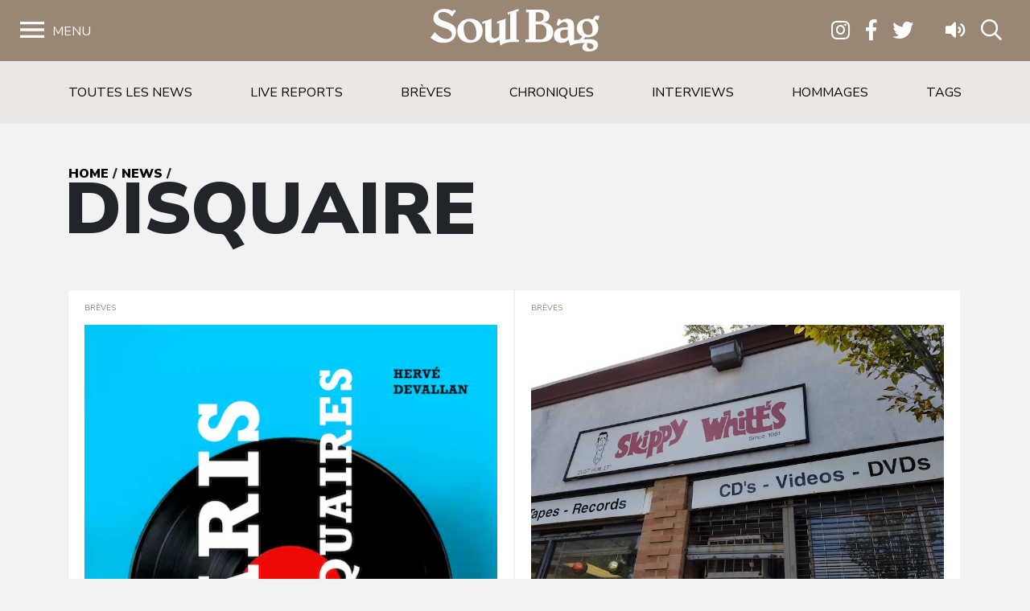

--- FILE ---
content_type: text/html; charset=UTF-8
request_url: https://www.soulbag.fr/tag/disquaire/
body_size: 9599
content:
<!DOCTYPE html>
<html lang="fr-FR" class="no-js no-svg">
<head>
<meta charset="UTF-8">
<meta name="viewport" content="width=device-width, initial-scale=1">
<link rel="profile" href="http://gmpg.org/xfn/11">

<meta name='robots' content='index, follow, max-image-preview:large, max-snippet:-1, max-video-preview:-1' />
	<style>img:is([sizes="auto" i], [sizes^="auto," i]) { contain-intrinsic-size: 3000px 1500px }</style>
	
	<!-- This site is optimized with the Yoast SEO plugin v25.8 - https://yoast.com/wordpress/plugins/seo/ -->
	<title>Archives des disquaire - Soul Bag</title>
	<link rel="canonical" href="https://www.soulbag.fr/tag/disquaire/" />
	<meta property="og:locale" content="fr_FR" />
	<meta property="og:type" content="article" />
	<meta property="og:title" content="Archives des disquaire - Soul Bag" />
	<meta property="og:url" content="https://www.soulbag.fr/tag/disquaire/" />
	<meta property="og:site_name" content="Soul Bag" />
	<meta name="twitter:card" content="summary_large_image" />
	<script type="application/ld+json" class="yoast-schema-graph">{"@context":"https://schema.org","@graph":[{"@type":"CollectionPage","@id":"https://www.soulbag.fr/tag/disquaire/","url":"https://www.soulbag.fr/tag/disquaire/","name":"Archives des disquaire - Soul Bag","isPartOf":{"@id":"https://www.soulbag.fr/#website"},"primaryImageOfPage":{"@id":"https://www.soulbag.fr/tag/disquaire/#primaryimage"},"image":{"@id":"https://www.soulbag.fr/tag/disquaire/#primaryimage"},"thumbnailUrl":"https://www.soulbag.fr/wp-content/uploads/2020/06/Paris-des-disquaires-copie.jpg","breadcrumb":{"@id":"https://www.soulbag.fr/tag/disquaire/#breadcrumb"},"inLanguage":"fr-FR"},{"@type":"ImageObject","inLanguage":"fr-FR","@id":"https://www.soulbag.fr/tag/disquaire/#primaryimage","url":"https://www.soulbag.fr/wp-content/uploads/2020/06/Paris-des-disquaires-copie.jpg","contentUrl":"https://www.soulbag.fr/wp-content/uploads/2020/06/Paris-des-disquaires-copie.jpg","width":450,"height":640},{"@type":"BreadcrumbList","@id":"https://www.soulbag.fr/tag/disquaire/#breadcrumb","itemListElement":[{"@type":"ListItem","position":1,"name":"Accueil","item":"https://www.soulbag.fr/"},{"@type":"ListItem","position":2,"name":"disquaire"}]},{"@type":"WebSite","@id":"https://www.soulbag.fr/#website","url":"https://www.soulbag.fr/","name":"Soul Bag","description":"Le magazine du blues et de la soul depuis 1968","potentialAction":[{"@type":"SearchAction","target":{"@type":"EntryPoint","urlTemplate":"https://www.soulbag.fr/?s={search_term_string}"},"query-input":{"@type":"PropertyValueSpecification","valueRequired":true,"valueName":"search_term_string"}}],"inLanguage":"fr-FR"}]}</script>
	<!-- / Yoast SEO plugin. -->


<link rel='dns-prefetch' href='//cdnjs.cloudflare.com' />
<link rel='dns-prefetch' href='//stackpath.bootstrapcdn.com' />
<link rel='dns-prefetch' href='//fonts.googleapis.com' />
<link rel="alternate" type="application/rss+xml" title="Soul Bag &raquo; Flux de l’étiquette disquaire" href="https://www.soulbag.fr/tag/disquaire/feed/" />
<script type="text/javascript">
/* <![CDATA[ */
window._wpemojiSettings = {"baseUrl":"https:\/\/s.w.org\/images\/core\/emoji\/16.0.1\/72x72\/","ext":".png","svgUrl":"https:\/\/s.w.org\/images\/core\/emoji\/16.0.1\/svg\/","svgExt":".svg","source":{"concatemoji":"https:\/\/www.soulbag.fr\/wp-includes\/js\/wp-emoji-release.min.js?ver=af228dad4bf40bab5eb0599c013580aa"}};
/*! This file is auto-generated */
!function(s,n){var o,i,e;function c(e){try{var t={supportTests:e,timestamp:(new Date).valueOf()};sessionStorage.setItem(o,JSON.stringify(t))}catch(e){}}function p(e,t,n){e.clearRect(0,0,e.canvas.width,e.canvas.height),e.fillText(t,0,0);var t=new Uint32Array(e.getImageData(0,0,e.canvas.width,e.canvas.height).data),a=(e.clearRect(0,0,e.canvas.width,e.canvas.height),e.fillText(n,0,0),new Uint32Array(e.getImageData(0,0,e.canvas.width,e.canvas.height).data));return t.every(function(e,t){return e===a[t]})}function u(e,t){e.clearRect(0,0,e.canvas.width,e.canvas.height),e.fillText(t,0,0);for(var n=e.getImageData(16,16,1,1),a=0;a<n.data.length;a++)if(0!==n.data[a])return!1;return!0}function f(e,t,n,a){switch(t){case"flag":return n(e,"\ud83c\udff3\ufe0f\u200d\u26a7\ufe0f","\ud83c\udff3\ufe0f\u200b\u26a7\ufe0f")?!1:!n(e,"\ud83c\udde8\ud83c\uddf6","\ud83c\udde8\u200b\ud83c\uddf6")&&!n(e,"\ud83c\udff4\udb40\udc67\udb40\udc62\udb40\udc65\udb40\udc6e\udb40\udc67\udb40\udc7f","\ud83c\udff4\u200b\udb40\udc67\u200b\udb40\udc62\u200b\udb40\udc65\u200b\udb40\udc6e\u200b\udb40\udc67\u200b\udb40\udc7f");case"emoji":return!a(e,"\ud83e\udedf")}return!1}function g(e,t,n,a){var r="undefined"!=typeof WorkerGlobalScope&&self instanceof WorkerGlobalScope?new OffscreenCanvas(300,150):s.createElement("canvas"),o=r.getContext("2d",{willReadFrequently:!0}),i=(o.textBaseline="top",o.font="600 32px Arial",{});return e.forEach(function(e){i[e]=t(o,e,n,a)}),i}function t(e){var t=s.createElement("script");t.src=e,t.defer=!0,s.head.appendChild(t)}"undefined"!=typeof Promise&&(o="wpEmojiSettingsSupports",i=["flag","emoji"],n.supports={everything:!0,everythingExceptFlag:!0},e=new Promise(function(e){s.addEventListener("DOMContentLoaded",e,{once:!0})}),new Promise(function(t){var n=function(){try{var e=JSON.parse(sessionStorage.getItem(o));if("object"==typeof e&&"number"==typeof e.timestamp&&(new Date).valueOf()<e.timestamp+604800&&"object"==typeof e.supportTests)return e.supportTests}catch(e){}return null}();if(!n){if("undefined"!=typeof Worker&&"undefined"!=typeof OffscreenCanvas&&"undefined"!=typeof URL&&URL.createObjectURL&&"undefined"!=typeof Blob)try{var e="postMessage("+g.toString()+"("+[JSON.stringify(i),f.toString(),p.toString(),u.toString()].join(",")+"));",a=new Blob([e],{type:"text/javascript"}),r=new Worker(URL.createObjectURL(a),{name:"wpTestEmojiSupports"});return void(r.onmessage=function(e){c(n=e.data),r.terminate(),t(n)})}catch(e){}c(n=g(i,f,p,u))}t(n)}).then(function(e){for(var t in e)n.supports[t]=e[t],n.supports.everything=n.supports.everything&&n.supports[t],"flag"!==t&&(n.supports.everythingExceptFlag=n.supports.everythingExceptFlag&&n.supports[t]);n.supports.everythingExceptFlag=n.supports.everythingExceptFlag&&!n.supports.flag,n.DOMReady=!1,n.readyCallback=function(){n.DOMReady=!0}}).then(function(){return e}).then(function(){var e;n.supports.everything||(n.readyCallback(),(e=n.source||{}).concatemoji?t(e.concatemoji):e.wpemoji&&e.twemoji&&(t(e.twemoji),t(e.wpemoji)))}))}((window,document),window._wpemojiSettings);
/* ]]> */
</script>
<link rel='stylesheet' id='wdp_cart-summary-css' href='https://www.soulbag.fr/wp-content/plugins/advanced-dynamic-pricing-for-woocommerce/BaseVersion/assets/css/cart-summary.css?ver=4.10.0' type='text/css' media='all' />
<style id='wp-emoji-styles-inline-css' type='text/css'>

	img.wp-smiley, img.emoji {
		display: inline !important;
		border: none !important;
		box-shadow: none !important;
		height: 1em !important;
		width: 1em !important;
		margin: 0 0.07em !important;
		vertical-align: -0.1em !important;
		background: none !important;
		padding: 0 !important;
	}
</style>
<link rel='stylesheet' id='wp-block-library-css' href='https://www.soulbag.fr/wp-includes/css/dist/block-library/style.min.css?ver=af228dad4bf40bab5eb0599c013580aa' type='text/css' media='all' />
<style id='classic-theme-styles-inline-css' type='text/css'>
/*! This file is auto-generated */
.wp-block-button__link{color:#fff;background-color:#32373c;border-radius:9999px;box-shadow:none;text-decoration:none;padding:calc(.667em + 2px) calc(1.333em + 2px);font-size:1.125em}.wp-block-file__button{background:#32373c;color:#fff;text-decoration:none}
</style>
<style id='global-styles-inline-css' type='text/css'>
:root{--wp--preset--aspect-ratio--square: 1;--wp--preset--aspect-ratio--4-3: 4/3;--wp--preset--aspect-ratio--3-4: 3/4;--wp--preset--aspect-ratio--3-2: 3/2;--wp--preset--aspect-ratio--2-3: 2/3;--wp--preset--aspect-ratio--16-9: 16/9;--wp--preset--aspect-ratio--9-16: 9/16;--wp--preset--color--black: #000000;--wp--preset--color--cyan-bluish-gray: #abb8c3;--wp--preset--color--white: #ffffff;--wp--preset--color--pale-pink: #f78da7;--wp--preset--color--vivid-red: #cf2e2e;--wp--preset--color--luminous-vivid-orange: #ff6900;--wp--preset--color--luminous-vivid-amber: #fcb900;--wp--preset--color--light-green-cyan: #7bdcb5;--wp--preset--color--vivid-green-cyan: #00d084;--wp--preset--color--pale-cyan-blue: #8ed1fc;--wp--preset--color--vivid-cyan-blue: #0693e3;--wp--preset--color--vivid-purple: #9b51e0;--wp--preset--gradient--vivid-cyan-blue-to-vivid-purple: linear-gradient(135deg,rgba(6,147,227,1) 0%,rgb(155,81,224) 100%);--wp--preset--gradient--light-green-cyan-to-vivid-green-cyan: linear-gradient(135deg,rgb(122,220,180) 0%,rgb(0,208,130) 100%);--wp--preset--gradient--luminous-vivid-amber-to-luminous-vivid-orange: linear-gradient(135deg,rgba(252,185,0,1) 0%,rgba(255,105,0,1) 100%);--wp--preset--gradient--luminous-vivid-orange-to-vivid-red: linear-gradient(135deg,rgba(255,105,0,1) 0%,rgb(207,46,46) 100%);--wp--preset--gradient--very-light-gray-to-cyan-bluish-gray: linear-gradient(135deg,rgb(238,238,238) 0%,rgb(169,184,195) 100%);--wp--preset--gradient--cool-to-warm-spectrum: linear-gradient(135deg,rgb(74,234,220) 0%,rgb(151,120,209) 20%,rgb(207,42,186) 40%,rgb(238,44,130) 60%,rgb(251,105,98) 80%,rgb(254,248,76) 100%);--wp--preset--gradient--blush-light-purple: linear-gradient(135deg,rgb(255,206,236) 0%,rgb(152,150,240) 100%);--wp--preset--gradient--blush-bordeaux: linear-gradient(135deg,rgb(254,205,165) 0%,rgb(254,45,45) 50%,rgb(107,0,62) 100%);--wp--preset--gradient--luminous-dusk: linear-gradient(135deg,rgb(255,203,112) 0%,rgb(199,81,192) 50%,rgb(65,88,208) 100%);--wp--preset--gradient--pale-ocean: linear-gradient(135deg,rgb(255,245,203) 0%,rgb(182,227,212) 50%,rgb(51,167,181) 100%);--wp--preset--gradient--electric-grass: linear-gradient(135deg,rgb(202,248,128) 0%,rgb(113,206,126) 100%);--wp--preset--gradient--midnight: linear-gradient(135deg,rgb(2,3,129) 0%,rgb(40,116,252) 100%);--wp--preset--font-size--small: 13px;--wp--preset--font-size--medium: 20px;--wp--preset--font-size--large: 36px;--wp--preset--font-size--x-large: 42px;--wp--preset--spacing--20: 0.44rem;--wp--preset--spacing--30: 0.67rem;--wp--preset--spacing--40: 1rem;--wp--preset--spacing--50: 1.5rem;--wp--preset--spacing--60: 2.25rem;--wp--preset--spacing--70: 3.38rem;--wp--preset--spacing--80: 5.06rem;--wp--preset--shadow--natural: 6px 6px 9px rgba(0, 0, 0, 0.2);--wp--preset--shadow--deep: 12px 12px 50px rgba(0, 0, 0, 0.4);--wp--preset--shadow--sharp: 6px 6px 0px rgba(0, 0, 0, 0.2);--wp--preset--shadow--outlined: 6px 6px 0px -3px rgba(255, 255, 255, 1), 6px 6px rgba(0, 0, 0, 1);--wp--preset--shadow--crisp: 6px 6px 0px rgba(0, 0, 0, 1);}:where(.is-layout-flex){gap: 0.5em;}:where(.is-layout-grid){gap: 0.5em;}body .is-layout-flex{display: flex;}.is-layout-flex{flex-wrap: wrap;align-items: center;}.is-layout-flex > :is(*, div){margin: 0;}body .is-layout-grid{display: grid;}.is-layout-grid > :is(*, div){margin: 0;}:where(.wp-block-columns.is-layout-flex){gap: 2em;}:where(.wp-block-columns.is-layout-grid){gap: 2em;}:where(.wp-block-post-template.is-layout-flex){gap: 1.25em;}:where(.wp-block-post-template.is-layout-grid){gap: 1.25em;}.has-black-color{color: var(--wp--preset--color--black) !important;}.has-cyan-bluish-gray-color{color: var(--wp--preset--color--cyan-bluish-gray) !important;}.has-white-color{color: var(--wp--preset--color--white) !important;}.has-pale-pink-color{color: var(--wp--preset--color--pale-pink) !important;}.has-vivid-red-color{color: var(--wp--preset--color--vivid-red) !important;}.has-luminous-vivid-orange-color{color: var(--wp--preset--color--luminous-vivid-orange) !important;}.has-luminous-vivid-amber-color{color: var(--wp--preset--color--luminous-vivid-amber) !important;}.has-light-green-cyan-color{color: var(--wp--preset--color--light-green-cyan) !important;}.has-vivid-green-cyan-color{color: var(--wp--preset--color--vivid-green-cyan) !important;}.has-pale-cyan-blue-color{color: var(--wp--preset--color--pale-cyan-blue) !important;}.has-vivid-cyan-blue-color{color: var(--wp--preset--color--vivid-cyan-blue) !important;}.has-vivid-purple-color{color: var(--wp--preset--color--vivid-purple) !important;}.has-black-background-color{background-color: var(--wp--preset--color--black) !important;}.has-cyan-bluish-gray-background-color{background-color: var(--wp--preset--color--cyan-bluish-gray) !important;}.has-white-background-color{background-color: var(--wp--preset--color--white) !important;}.has-pale-pink-background-color{background-color: var(--wp--preset--color--pale-pink) !important;}.has-vivid-red-background-color{background-color: var(--wp--preset--color--vivid-red) !important;}.has-luminous-vivid-orange-background-color{background-color: var(--wp--preset--color--luminous-vivid-orange) !important;}.has-luminous-vivid-amber-background-color{background-color: var(--wp--preset--color--luminous-vivid-amber) !important;}.has-light-green-cyan-background-color{background-color: var(--wp--preset--color--light-green-cyan) !important;}.has-vivid-green-cyan-background-color{background-color: var(--wp--preset--color--vivid-green-cyan) !important;}.has-pale-cyan-blue-background-color{background-color: var(--wp--preset--color--pale-cyan-blue) !important;}.has-vivid-cyan-blue-background-color{background-color: var(--wp--preset--color--vivid-cyan-blue) !important;}.has-vivid-purple-background-color{background-color: var(--wp--preset--color--vivid-purple) !important;}.has-black-border-color{border-color: var(--wp--preset--color--black) !important;}.has-cyan-bluish-gray-border-color{border-color: var(--wp--preset--color--cyan-bluish-gray) !important;}.has-white-border-color{border-color: var(--wp--preset--color--white) !important;}.has-pale-pink-border-color{border-color: var(--wp--preset--color--pale-pink) !important;}.has-vivid-red-border-color{border-color: var(--wp--preset--color--vivid-red) !important;}.has-luminous-vivid-orange-border-color{border-color: var(--wp--preset--color--luminous-vivid-orange) !important;}.has-luminous-vivid-amber-border-color{border-color: var(--wp--preset--color--luminous-vivid-amber) !important;}.has-light-green-cyan-border-color{border-color: var(--wp--preset--color--light-green-cyan) !important;}.has-vivid-green-cyan-border-color{border-color: var(--wp--preset--color--vivid-green-cyan) !important;}.has-pale-cyan-blue-border-color{border-color: var(--wp--preset--color--pale-cyan-blue) !important;}.has-vivid-cyan-blue-border-color{border-color: var(--wp--preset--color--vivid-cyan-blue) !important;}.has-vivid-purple-border-color{border-color: var(--wp--preset--color--vivid-purple) !important;}.has-vivid-cyan-blue-to-vivid-purple-gradient-background{background: var(--wp--preset--gradient--vivid-cyan-blue-to-vivid-purple) !important;}.has-light-green-cyan-to-vivid-green-cyan-gradient-background{background: var(--wp--preset--gradient--light-green-cyan-to-vivid-green-cyan) !important;}.has-luminous-vivid-amber-to-luminous-vivid-orange-gradient-background{background: var(--wp--preset--gradient--luminous-vivid-amber-to-luminous-vivid-orange) !important;}.has-luminous-vivid-orange-to-vivid-red-gradient-background{background: var(--wp--preset--gradient--luminous-vivid-orange-to-vivid-red) !important;}.has-very-light-gray-to-cyan-bluish-gray-gradient-background{background: var(--wp--preset--gradient--very-light-gray-to-cyan-bluish-gray) !important;}.has-cool-to-warm-spectrum-gradient-background{background: var(--wp--preset--gradient--cool-to-warm-spectrum) !important;}.has-blush-light-purple-gradient-background{background: var(--wp--preset--gradient--blush-light-purple) !important;}.has-blush-bordeaux-gradient-background{background: var(--wp--preset--gradient--blush-bordeaux) !important;}.has-luminous-dusk-gradient-background{background: var(--wp--preset--gradient--luminous-dusk) !important;}.has-pale-ocean-gradient-background{background: var(--wp--preset--gradient--pale-ocean) !important;}.has-electric-grass-gradient-background{background: var(--wp--preset--gradient--electric-grass) !important;}.has-midnight-gradient-background{background: var(--wp--preset--gradient--midnight) !important;}.has-small-font-size{font-size: var(--wp--preset--font-size--small) !important;}.has-medium-font-size{font-size: var(--wp--preset--font-size--medium) !important;}.has-large-font-size{font-size: var(--wp--preset--font-size--large) !important;}.has-x-large-font-size{font-size: var(--wp--preset--font-size--x-large) !important;}
:where(.wp-block-post-template.is-layout-flex){gap: 1.25em;}:where(.wp-block-post-template.is-layout-grid){gap: 1.25em;}
:where(.wp-block-columns.is-layout-flex){gap: 2em;}:where(.wp-block-columns.is-layout-grid){gap: 2em;}
:root :where(.wp-block-pullquote){font-size: 1.5em;line-height: 1.6;}
</style>
<link rel='stylesheet' id='woocommerce-layout-css' href='https://www.soulbag.fr/wp-content/plugins/woocommerce/assets/css/woocommerce-layout.css?ver=10.1.2' type='text/css' media='all' />
<link rel='stylesheet' id='woocommerce-smallscreen-css' href='https://www.soulbag.fr/wp-content/plugins/woocommerce/assets/css/woocommerce-smallscreen.css?ver=10.1.2' type='text/css' media='only screen and (max-width: 768px)' />
<link rel='stylesheet' id='woocommerce-general-css' href='https://www.soulbag.fr/wp-content/plugins/woocommerce/assets/css/woocommerce.css?ver=10.1.2' type='text/css' media='all' />
<style id='woocommerce-inline-inline-css' type='text/css'>
.woocommerce form .form-row .required { visibility: visible; }
</style>
<link rel='stylesheet' id='brands-styles-css' href='https://www.soulbag.fr/wp-content/plugins/woocommerce/assets/css/brands.css?ver=10.1.2' type='text/css' media='all' />
<link rel='stylesheet' id='nunito-css' href='https://fonts.googleapis.com/css?family=Nunito+Sans%3A400%2C600%2C700%2C800%2C900&#038;ver=af228dad4bf40bab5eb0599c013580aa' type='text/css' media='all' />
<link rel='stylesheet' id='bootstrap4-css' href='https://stackpath.bootstrapcdn.com/bootstrap/4.1.1/css/bootstrap.min.css?ver=af228dad4bf40bab5eb0599c013580aa' type='text/css' media='all' />
<link rel='stylesheet' id='customscrollbarcss-css' href='https://cdnjs.cloudflare.com/ajax/libs/malihu-custom-scrollbar-plugin/3.1.5/jquery.mCustomScrollbar.min.css?ver=af228dad4bf40bab5eb0599c013580aa' type='text/css' media='all' />
<link rel='stylesheet' id='screen-css' href='https://www.soulbag.fr/wp-content/themes/soulbag/stylesheets/screen.css?ver=af228dad4bf40bab5eb0599c013580aa' type='text/css' media='all' />
<link rel='stylesheet' id='wdp_pricing-table-css' href='https://www.soulbag.fr/wp-content/plugins/advanced-dynamic-pricing-for-woocommerce/BaseVersion/assets/css/pricing-table.css?ver=4.10.0' type='text/css' media='all' />
<link rel='stylesheet' id='wdp_deals-table-css' href='https://www.soulbag.fr/wp-content/plugins/advanced-dynamic-pricing-for-woocommerce/BaseVersion/assets/css/deals-table.css?ver=4.10.0' type='text/css' media='all' />
<script type="text/javascript" src="https://www.soulbag.fr/wp-includes/js/jquery/jquery.min.js?ver=3.7.1" id="jquery-core-js"></script>
<script type="text/javascript" src="https://www.soulbag.fr/wp-includes/js/jquery/jquery-migrate.min.js?ver=3.4.1" id="jquery-migrate-js"></script>
<script type="text/javascript" src="https://www.soulbag.fr/wp-content/plugins/woocommerce/assets/js/jquery-blockui/jquery.blockUI.min.js?ver=2.7.0-wc.10.1.2" id="jquery-blockui-js" defer="defer" data-wp-strategy="defer"></script>
<script type="text/javascript" id="wc-add-to-cart-js-extra">
/* <![CDATA[ */
var wc_add_to_cart_params = {"ajax_url":"\/wp-admin\/admin-ajax.php","wc_ajax_url":"\/?wc-ajax=%%endpoint%%","i18n_view_cart":"Voir le panier","cart_url":"https:\/\/www.soulbag.fr\/boutique\/panier\/","is_cart":"","cart_redirect_after_add":"no"};
/* ]]> */
</script>
<script type="text/javascript" src="https://www.soulbag.fr/wp-content/plugins/woocommerce/assets/js/frontend/add-to-cart.min.js?ver=10.1.2" id="wc-add-to-cart-js" defer="defer" data-wp-strategy="defer"></script>
<script type="text/javascript" src="https://www.soulbag.fr/wp-content/plugins/woocommerce/assets/js/js-cookie/js.cookie.min.js?ver=2.1.4-wc.10.1.2" id="js-cookie-js" defer="defer" data-wp-strategy="defer"></script>
<script type="text/javascript" id="woocommerce-js-extra">
/* <![CDATA[ */
var woocommerce_params = {"ajax_url":"\/wp-admin\/admin-ajax.php","wc_ajax_url":"\/?wc-ajax=%%endpoint%%","i18n_password_show":"Afficher le mot de passe","i18n_password_hide":"Masquer le mot de passe"};
/* ]]> */
</script>
<script type="text/javascript" src="https://www.soulbag.fr/wp-content/plugins/woocommerce/assets/js/frontend/woocommerce.min.js?ver=10.1.2" id="woocommerce-js" defer="defer" data-wp-strategy="defer"></script>
<script type="text/javascript" id="WCPAY_ASSETS-js-extra">
/* <![CDATA[ */
var wcpayAssets = {"url":"https:\/\/www.soulbag.fr\/wp-content\/plugins\/woocommerce-payments\/dist\/"};
/* ]]> */
</script>
<link rel="https://api.w.org/" href="https://www.soulbag.fr/wp-json/" /><link rel="alternate" title="JSON" type="application/json" href="https://www.soulbag.fr/wp-json/wp/v2/tags/2046" /><link rel="EditURI" type="application/rsd+xml" title="RSD" href="https://www.soulbag.fr/xmlrpc.php?rsd" />

	<noscript><style>.woocommerce-product-gallery{ opacity: 1 !important; }</style></noscript>
	        <style type="text/css">
            .wdp_bulk_table_content .wdp_pricing_table_caption { color: #6d6d6d ! important} .wdp_bulk_table_content table thead td { color: #6d6d6d ! important} .wdp_bulk_table_content table thead td { background-color: #efefef ! important} .wdp_bulk_table_content table thead td { higlight_background_color-color: #efefef ! important} .wdp_bulk_table_content table thead td { higlight_text_color: #6d6d6d ! important} .wdp_bulk_table_content table tbody td { color: #6d6d6d ! important} .wdp_bulk_table_content table tbody td { background-color: #ffffff ! important} .wdp_bulk_table_content .wdp_pricing_table_footer { color: #6d6d6d ! important}        </style>
        <link rel="icon" href="https://www.soulbag.fr/wp-content/uploads/2019/03/LogoSB_carre_noir-100x100.jpg" sizes="32x32" />
<link rel="icon" href="https://www.soulbag.fr/wp-content/uploads/2019/03/LogoSB_carre_noir-300x300.jpg" sizes="192x192" />
<link rel="apple-touch-icon" href="https://www.soulbag.fr/wp-content/uploads/2019/03/LogoSB_carre_noir-300x300.jpg" />
<meta name="msapplication-TileImage" content="https://www.soulbag.fr/wp-content/uploads/2019/03/LogoSB_carre_noir-300x300.jpg" />

<script async src="https://www.googletagmanager.com/gtag/js?id=UA-47094597-1"></script>;
<script>
window.dataLayer = window.dataLayer || [];
function gtag(){dataLayer.push(arguments);}
gtag('js', new Date());

gtag('config', 'UA-47094597-1');
</script>

</head>
<body class="archive tag tag-disquaire tag-2046 wp-theme-soulbag theme-soulbag woocommerce-no-js">

  <!-- Load Facebook SDK for JavaScript -->
  <div id="fb-root"></div>
  <script>(function(d, s, id) {
    var js, fjs = d.getElementsByTagName(s)[0];
    if (d.getElementById(id)) return;
    js = d.createElement(s); js.id = id;
    js.src = "https://connect.facebook.net/en_US/sdk.js#xfbml=1&version=v3.0";
    fjs.parentNode.insertBefore(js, fjs);
  }(document, 'script', 'facebook-jssdk'));</script>


  <!-- <div class="modalnews" id="modalnews">
    <div class="modal-content2">
      <span class="close-btn" id="closeModalBtn">&times;</span>
      <div class="bg"></div>
      <div class="content">
        <div>
          <h2>Abonnement 1 an <br>(4 numéros + 2 CD)</h2>
          <span>Le choix du circuit court ! Et une marque de soutien qui compte pour un magazine totalement indépendant.
            Recevez Soul Bag chez vous et bénéficiez chaque semestre du CD Soul Bag, 14 titres sélectionnés par nos soins parmi les nouveautés chroniquées dans nos colonnes.</span>
          <div>
            <a href="https://www.soulbag.fr/boutique/abonnements/formule-4-numeros-1-an/" id="subscriptionBtn" class="subscription-btn">S'abonner</a>
          </div>
        </div>
      </div>        
    </div>
  </div> -->

  <div class="wrapper">


    <nav id="sidebar">
      <div id="dismiss">
        <i class="fal fa-times"></i> Fermer
      </div>

      <div class="menu-menu-1-container"><ul id="menu-menu-1" class="components"><li id="menu-item-25862" class="menu-item menu-item-type-post_type menu-item-object-page menu-item-home menu-item-25862"><a href="https://www.soulbag.fr/">Accueil</a></li>
<li id="menu-item-30530" class="menu-item menu-item-type-post_type_archive menu-item-object-magazines menu-item-has-children menu-item-30530"><a href="https://www.soulbag.fr/magazines/">Magazines</a>
<ul class="sub-menu">
	<li id="menu-item-40129" class="menu-item menu-item-type-custom menu-item-object-custom menu-item-40129"><a href="https://www.soulbag.fr/magazines/n260-b-b-king">Le dernier numéro</a></li>
	<li id="menu-item-40130" class="menu-item menu-item-type-post_type_archive menu-item-object-magazines menu-item-40130"><a href="https://www.soulbag.fr/magazines/">Archives</a></li>
	<li id="menu-item-40131" class="menu-item menu-item-type-post_type_archive menu-item-object-disques_v2 menu-item-40131"><a href="https://www.soulbag.fr/disques/">Index disques</a></li>
</ul>
</li>
<li id="menu-item-25864" class="menu-item menu-item-type-post_type menu-item-object-page menu-item-has-children menu-item-25864"><a href="https://www.soulbag.fr/news/">News</a>
<ul class="sub-menu">
	<li id="menu-item-30529" class="menu-item menu-item-type-post_type menu-item-object-page menu-item-30529"><a href="https://www.soulbag.fr/news/">Toutes les news</a></li>
	<li id="menu-item-25870" class="menu-item menu-item-type-taxonomy menu-item-object-category menu-item-25870"><a href="https://www.soulbag.fr/news/live-reports/">Live reports</a></li>
	<li id="menu-item-25866" class="menu-item menu-item-type-taxonomy menu-item-object-category menu-item-25866"><a href="https://www.soulbag.fr/news/breves/">Brèves</a></li>
	<li id="menu-item-25867" class="menu-item menu-item-type-taxonomy menu-item-object-category menu-item-25867"><a href="https://www.soulbag.fr/news/chroniques/">Chroniques</a></li>
	<li id="menu-item-44279" class="menu-item menu-item-type-taxonomy menu-item-object-category menu-item-44279"><a href="https://www.soulbag.fr/news/interviews/">Interviews</a></li>
	<li id="menu-item-25868" class="menu-item menu-item-type-taxonomy menu-item-object-category menu-item-25868"><a href="https://www.soulbag.fr/news/hommages/">Hommages</a></li>
	<li id="menu-item-25871" class="menu-item menu-item-type-post_type menu-item-object-page menu-item-25871"><a href="https://www.soulbag.fr/tags/">Tags</a></li>
</ul>
</li>
<li id="menu-item-114766" class="menu-item menu-item-type-post_type menu-item-object-page menu-item-has-children menu-item-114766"><a href="https://www.soulbag.fr/boutique/">Boutique</a>
<ul class="sub-menu">
	<li id="menu-item-25932" class="menu-item menu-item-type-taxonomy menu-item-object-product_cat menu-item-25932"><a href="https://www.soulbag.fr/categorie-produit/abonnements/">Abonnements</a></li>
	<li id="menu-item-25930" class="menu-item menu-item-type-taxonomy menu-item-object-product_cat menu-item-25930"><a href="https://www.soulbag.fr/categorie-produit/anciens-numeros/">Anciens numéros</a></li>
	<li id="menu-item-25931" class="menu-item menu-item-type-taxonomy menu-item-object-product_cat menu-item-25931"><a href="https://www.soulbag.fr/categorie-produit/merch/">Merch</a></li>
	<li id="menu-item-40878" class="menu-item menu-item-type-taxonomy menu-item-object-product_cat menu-item-40878"><a href="https://www.soulbag.fr/categorie-produit/adhesion/">Adhésion</a></li>
</ul>
</li>
<li id="menu-item-39844" class="menu-item menu-item-type-custom menu-item-object-custom menu-item-39844"><a href="https://www.soulbag.fr/agenda/">Agenda</a></li>
</ul></div>
      <div class="sidebar-footer">
        <a class="" href="https://www.instagram.com/soul_bag_mag/" target="_blank"><i class="fab fa-instagram"></i></a>
        <a class="" href="https://www.facebook.com/mag.soulbag/" target="_blank"><i class="fab fa-facebook-f"></i></a>
        <a class="" href="https://twitter.com/soul_bag_mag?lang=fr" target="_blank"><i class="fab fa-twitter"></i></a>
        <a href="" class="logo">Soulbag</a>
        <a href="tel:07 82 42 84 67" class="contact">Tél. 07 82 42 84 67</a>
        <a href="mailto:redaction@soulbag.fr" class="contact">redaction@soulbag.fr</a>
      </div>
    </nav>


    <nav id="sidebar2">
      <div id="dismiss2">
        <i class="fal fa-times"></i> Fermer
      </div>
            <iframe src="https://open.spotify.com/embed/playlist/5sNo61odftjGjaRYax7U5s?si=8e2b4428bd224ef4" frameborder="0"></iframe>
    </nav>

    <div id="content">
      <nav class="navbar navbar-expand-lg">
        <div class="container-fluid">
          <button type="button" id="sidebarCollapse">Menu</button>

          <a class="navbar-brand mx-auto" href="https://www.soulbag.fr">Soulbag</a>

          <div class="" id="navbarSupportedContent">
            <ul class="nav navbar-nav ml-auto social">
              <li class="nav-item">
                <a class="nav-link" href="https://www.instagram.com/soul_bag_mag/" target="_blank"><i class="fab fa-instagram"></i></a>
              </li>
              <li class="nav-item">
                <a class="nav-link" href="https://www.facebook.com/mag.soulbag/" target="_blank"><i class="fab fa-facebook-f"></i></a>
              </li>
              <li class="nav-item mr-20">
                <a class="nav-link" href="https://twitter.com/soul_bag_mag?lang=fr" target="_blank"><i class="fab fa-twitter"></i></a>
              </li>
              <li class="nav-item">
                <a class="nav-link" href="#" id="sidebarCollapse2">
                  <i class="fas fa-volume"></i>
                </a>
              </li>
              <li class="nav-item">
                <a class="nav-link toggle-search" href="#">
                  <i class="far fa-search"></i>
                </a>
              </li>
            </ul>
          </div>
        </div>
      </nav>

      <div class="searchForm">
        <div class="container">
          <div class="row">
            <div class="col-12">
              <form action="/" method="get">
                <input type="text" name="s" id="search" value="" placeholder="Mots Clés"/>
                <button type="submit" name="button">
                  OK
                </button>
              </form>
            </div>
          </div>
        </div>
      </div>


<section class="top-nav">
  <div class="container">
    <div class="row">
      <ul class="col-12">
        <li class="">
          <a href="https://www.soulbag.fr/news/">Toutes les news</a>
        </li>
                          <li class="">
            <a href="https://www.soulbag.fr/news/live-reports/">Live reports</a>
          </li>
                  <li class="">
            <a href="https://www.soulbag.fr/news/breves/">Brèves</a>
          </li>
                  <li class="">
            <a href="https://www.soulbag.fr/news/chroniques/">Chroniques</a>
          </li>
                  <li class="">
            <a href="https://www.soulbag.fr/news/interviews/">Interviews</a>
          </li>
                  <li class="">
            <a href="https://www.soulbag.fr/news/hommages/">Hommages</a>
          </li>
                <li class="">
          <a href="https://www.soulbag.fr/tags/">Tags</a>
        </li>
      </ul>
    </div>
  </div>
</section>

<div class="container">
  <div class="row">


    <section class="col-12 heading">
      <div class="bc">
        <a href="https://www.soulbag.fr">Home</a> / <a href="https://www.soulbag.fr/news/">News</a> /
      </div>
      <h1>disquaire</h1>
    </section>


              <section class="col-12">
        <div class="row no-gutters">
          <div class="col-12 col-md-6 mb-30"><article class="post-bloc">
  <a href="https://www.soulbag.fr/un-guide-des-disquaires-parisiens/">

        <span class="cat">Brèves</span>
    <div class="img">
      <div style="background-image: url(https://www.soulbag.fr/wp-content/uploads/2020/06/Paris-des-disquaires-copie.jpg);"></div>
    </div>
    <h1>Un guide des disquaires parisiens</h1>
    <p>C’est le 20 juin, alors que se tient l’édition 2020 du Disquaire Day (dont Soul Bag vous parlait récemment) que sortira Le ...</p>
    <p class="date">19.06.2020</p>

  </a>
</article>
</div><div class="col-12 col-md-6 mb-30"><article class="post-bloc">
  <a href="https://www.soulbag.fr/skippy-whites-ferme-ses-portes/">

        <span class="cat">Brèves</span>
    <div class="img">
      <div style="background-image: url(https://www.soulbag.fr/wp-content/uploads/2020/02/Skippy-Whites-Record-copie.jpeg);"></div>
    </div>
    <h1>Skippy White’s ferme ses portes</h1>
    <p>Figure incontournable de la scène musicale de la scène de Boston depuis le début des années 1960, le légendaire Skippy White, désormais ...</p>
    <p class="date">27.02.2020</p>

  </a>
</article>
</div>        </div>
      </section>
    

    
    

  </div>
</div>

<footer>
  <div class="legs">
    <div class="container">
      <div class="row">
        <div class="col-12">
          <h1>Le magazine du blues et de la soul depuis 1968</h1>
        </div>
                          <div class="col-12 col-md-3">
            <a href="https://www.soulbag.fr/magazines/n260-b-b-king/">
              <img width="212" height="300" src="https://www.soulbag.fr/wp-content/uploads/2025/09/couvSoulBag260_1200-212x300.jpg" class="attachment-medium size-medium wp-post-image" alt="" decoding="async" loading="lazy" srcset="https://www.soulbag.fr/wp-content/uploads/2025/09/couvSoulBag260_1200-212x300.jpg 212w, https://www.soulbag.fr/wp-content/uploads/2025/09/couvSoulBag260_1200-724x1024.jpg 724w, https://www.soulbag.fr/wp-content/uploads/2025/09/couvSoulBag260_1200-768x1086.jpg 768w, https://www.soulbag.fr/wp-content/uploads/2025/09/couvSoulBag260_1200-600x848.jpg 600w, https://www.soulbag.fr/wp-content/uploads/2025/09/couvSoulBag260_1200.jpg 849w" sizes="auto, (max-width: 212px) 100vw, 212px" />            </a>
          </div>
                  <div class="col-12 col-md-3">
            <a href="https://www.soulbag.fr/magazines/n259-valerie-june/">
              <img width="212" height="300" src="https://www.soulbag.fr/wp-content/uploads/2025/06/couvSoulBag259_1200-212x300.jpg" class="attachment-medium size-medium wp-post-image" alt="" decoding="async" loading="lazy" srcset="https://www.soulbag.fr/wp-content/uploads/2025/06/couvSoulBag259_1200-212x300.jpg 212w, https://www.soulbag.fr/wp-content/uploads/2025/06/couvSoulBag259_1200-724x1024.jpg 724w, https://www.soulbag.fr/wp-content/uploads/2025/06/couvSoulBag259_1200-768x1087.jpg 768w, https://www.soulbag.fr/wp-content/uploads/2025/06/couvSoulBag259_1200-600x849.jpg 600w, https://www.soulbag.fr/wp-content/uploads/2025/06/couvSoulBag259_1200.jpg 848w" sizes="auto, (max-width: 212px) 100vw, 212px" />            </a>
          </div>
                  <div class="col-12 col-md-3">
            <a href="https://www.soulbag.fr/magazines/n258-t-bone-walker/">
              <img width="212" height="300" src="https://www.soulbag.fr/wp-content/uploads/2025/03/couvSoulBag258_1200-212x300.jpg" class="attachment-medium size-medium wp-post-image" alt="" decoding="async" loading="lazy" srcset="https://www.soulbag.fr/wp-content/uploads/2025/03/couvSoulBag258_1200-212x300.jpg 212w, https://www.soulbag.fr/wp-content/uploads/2025/03/couvSoulBag258_1200-724x1024.jpg 724w, https://www.soulbag.fr/wp-content/uploads/2025/03/couvSoulBag258_1200-768x1086.jpg 768w, https://www.soulbag.fr/wp-content/uploads/2025/03/couvSoulBag258_1200-600x848.jpg 600w, https://www.soulbag.fr/wp-content/uploads/2025/03/couvSoulBag258_1200.jpg 849w" sizes="auto, (max-width: 212px) 100vw, 212px" />            </a>
          </div>
                  <div class="col-12 col-md-3">
            <a href="https://www.soulbag.fr/magazines/n257-fantastic-negrito/">
              <img width="212" height="300" src="https://www.soulbag.fr/wp-content/uploads/2024/12/CouvSoulBag257_1200-212x300.jpg" class="attachment-medium size-medium wp-post-image" alt="" decoding="async" loading="lazy" srcset="https://www.soulbag.fr/wp-content/uploads/2024/12/CouvSoulBag257_1200-212x300.jpg 212w, https://www.soulbag.fr/wp-content/uploads/2024/12/CouvSoulBag257_1200-724x1024.jpg 724w, https://www.soulbag.fr/wp-content/uploads/2024/12/CouvSoulBag257_1200-768x1086.jpg 768w, https://www.soulbag.fr/wp-content/uploads/2024/12/CouvSoulBag257_1200-600x848.jpg 600w, https://www.soulbag.fr/wp-content/uploads/2024/12/CouvSoulBag257_1200.jpg 849w" sizes="auto, (max-width: 212px) 100vw, 212px" />            </a>
          </div>
                <div class="col-12 mt-40 ta-c">
          <a href="https://www.soulbag.fr/magazines/" class="btn">Découvrir le magazine</a>
        </div>
      </div>
    </div>
  </div>

  <div class="feet">
    <div class="container">
      <div class="row">
        <div class="col-12 col-lg-5 mt-neg-40">
          <img src="https://www.soulbag.fr/wp-content/themes/soulbag/img/SOULBAG_WhiteOnBlack.svg" alt="" class="logo-footer">
          <p>
            SOUL BAG - C.L.A.R.B. <br>
            BP 34 - 93130 Noisy-le-Sec - France <br>
            Tél. 07 82 42 84 67 <br>
            <a href="mailto:redaction@soulbag.fr">redaction@soulbag.fr</a>
          </p>
        </div>
        <div class="col-12 col-lg-7 foot-nav">
          <div class="row">
            <div class="col-12 col-md-3">
              <ul>
                <li class="main">
                  <a href="https://www.soulbag.fr/magazines/">Magazines</a>
                </li>
                <li>
                                    <a href="https://www.soulbag.fr/magazines/n260-b-b-king/">Le dernier numéro</a>
                </li>
                <li>
                  <a href="https://www.soulbag.fr/magazines/">Archives</a>
                </li>
                <li>
                  <a href="https://www.soulbag.fr/disques/">Index disques</a>
                </li>
              </ul>
            </div>
            <div class="col-12 col-md-3">
              <ul>
                <li class="main">
                  <a href="https://www.soulbag.fr/news/">News</a>
                </li>
                <li>
                  <a href="https://www.soulbag.fr/news/live-reports/">Live reports</a>
                </li>
                <li>
                  <a href="https://www.soulbag.fr/news/breves/">Brèves</a>
                </li>
                <li>
                  <a href="https://www.soulbag.fr/news/chroniques/">Chroniques</a>
                </li>
                <li>
                  <a href="https://www.soulbag.fr/news/interviews/">Interviews</a>
                </li>
                <li>
                  <a href="https://www.soulbag.fr/news/hommages/">Hommages</a>
                </li>
              </ul>
            </div>
            <div class="col-12 col-md-3">
              <ul>
                <li class="main">
                  <a href="https://www.soulbag.fr/boutique/">Boutique</a>
                </li>
                <li>
                  <a href="https://www.soulbag.fr/categorie-produit/abonnements/">Abonnements</a>
                </li>
                <li>
                  <a href="https://www.soulbag.fr/categorie-produit/abonnements/">Anciens numéros</a>
                </li>
                <li>
                  <a href="https://www.soulbag.fr/categorie-produit/merch/">Merch</a>
                </li>
              </ul>
            </div>
            <div class="col-12 col-md-3">
              <ul>
                <li class="main">
                  <a href="https://www.soulbag.fr/agenda/">Agenda</a>
                </li>
              </ul>
            </div>
          </div>
        </div>
      </div>
    </div>
  </div>
</footer>
</div> 
<!-- wrapper -->
</div> <!-- content -->

<div class="overlay"></div>

<script type="speculationrules">
{"prefetch":[{"source":"document","where":{"and":[{"href_matches":"\/*"},{"not":{"href_matches":["\/wp-*.php","\/wp-admin\/*","\/wp-content\/uploads\/*","\/wp-content\/*","\/wp-content\/plugins\/*","\/wp-content\/themes\/soulbag\/*","\/*\\?(.+)"]}},{"not":{"selector_matches":"a[rel~=\"nofollow\"]"}},{"not":{"selector_matches":".no-prefetch, .no-prefetch a"}}]},"eagerness":"conservative"}]}
</script>
	<script type='text/javascript'>
		(function () {
			var c = document.body.className;
			c = c.replace(/woocommerce-no-js/, 'woocommerce-js');
			document.body.className = c;
		})();
	</script>
	<link rel='stylesheet' id='wc-stripe-blocks-checkout-style-css' href='https://www.soulbag.fr/wp-content/plugins/woocommerce-gateway-stripe/build/upe-blocks.css?ver=37f68a8beb4edffe75197731eda158fd' type='text/css' media='all' />
<link rel='stylesheet' id='wc-blocks-style-css' href='https://www.soulbag.fr/wp-content/plugins/woocommerce/assets/client/blocks/wc-blocks.css?ver=wc-10.1.2' type='text/css' media='all' />
<script type="text/javascript" src="https://cdnjs.cloudflare.com/ajax/libs/popper.js/1.14.3/umd/popper.min.js?ver=af228dad4bf40bab5eb0599c013580aa" id="boot2-js"></script>
<script type="text/javascript" src="https://stackpath.bootstrapcdn.com/bootstrap/4.1.1/js/bootstrap.min.js?ver=af228dad4bf40bab5eb0599c013580aa" id="boot3-js"></script>
<script type="text/javascript" src="https://cdnjs.cloudflare.com/ajax/libs/malihu-custom-scrollbar-plugin/3.1.5/jquery.mCustomScrollbar.concat.min.js?ver=af228dad4bf40bab5eb0599c013580aa" id="customscrollbarjs-js"></script>
<script type="text/javascript" src="https://www.soulbag.fr/wp-content/themes/soulbag/js/app.js?ver=1.2" id="app-js"></script>
<script type="text/javascript" src="https://www.soulbag.fr/wp-content/plugins/woocommerce/assets/js/sourcebuster/sourcebuster.min.js?ver=10.1.2" id="sourcebuster-js-js"></script>
<script type="text/javascript" id="wc-order-attribution-js-extra">
/* <![CDATA[ */
var wc_order_attribution = {"params":{"lifetime":1.0e-5,"session":30,"base64":false,"ajaxurl":"https:\/\/www.soulbag.fr\/wp-admin\/admin-ajax.php","prefix":"wc_order_attribution_","allowTracking":true},"fields":{"source_type":"current.typ","referrer":"current_add.rf","utm_campaign":"current.cmp","utm_source":"current.src","utm_medium":"current.mdm","utm_content":"current.cnt","utm_id":"current.id","utm_term":"current.trm","utm_source_platform":"current.plt","utm_creative_format":"current.fmt","utm_marketing_tactic":"current.tct","session_entry":"current_add.ep","session_start_time":"current_add.fd","session_pages":"session.pgs","session_count":"udata.vst","user_agent":"udata.uag"}};
/* ]]> */
</script>
<script type="text/javascript" src="https://www.soulbag.fr/wp-content/plugins/woocommerce/assets/js/frontend/order-attribution.min.js?ver=10.1.2" id="wc-order-attribution-js"></script>
<script type="text/javascript" id="wdp_deals-js-extra">
/* <![CDATA[ */
var script_data = {"ajaxurl":"https:\/\/www.soulbag.fr\/wp-admin\/admin-ajax.php","js_init_trigger":""};
/* ]]> */
</script>
<script type="text/javascript" src="https://www.soulbag.fr/wp-content/plugins/advanced-dynamic-pricing-for-woocommerce/BaseVersion/assets/js/frontend.js?ver=4.10.0" id="wdp_deals-js"></script>

</body>
</html>
